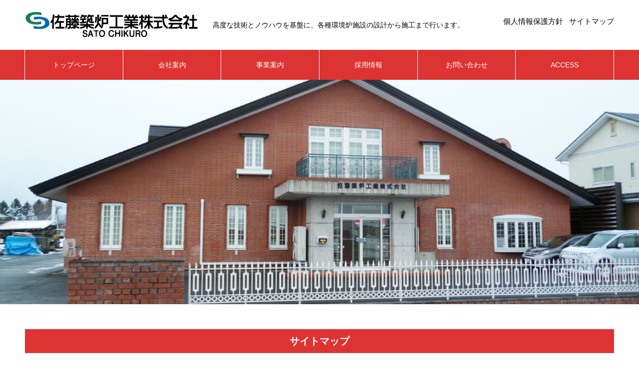

--- FILE ---
content_type: text/html; charset=UTF-8
request_url: https://www.s-chikuro.co.jp/sitemap/
body_size: 45384
content:
<!DOCTYPE html>
<html dir="ltr" lang="ja" prefix="og: https://ogp.me/ns#" prefix="og: http://ogp.me/ns#">
<head>
<meta charset="UTF-8">
  <meta name="viewport" content="width=device-width, initial-scale=1">
  <meta name="description" content="各種環境炉施設の設計から施工まで">
  <title>サイトマップ - 佐藤築炉工業株式会社</title>

		<!-- All in One SEO 4.9.3 - aioseo.com -->
	<meta name="robots" content="max-image-preview:large" />
	<link rel="canonical" href="https://www.s-chikuro.co.jp/sitemap/" />
	<meta name="generator" content="All in One SEO (AIOSEO) 4.9.3" />
		<meta property="og:locale" content="ja_JP" />
		<meta property="og:site_name" content="佐藤築炉工業株式会社 - 各種環境炉施設の設計から施工まで" />
		<meta property="og:type" content="article" />
		<meta property="og:title" content="サイトマップ - 佐藤築炉工業株式会社" />
		<meta property="og:url" content="https://www.s-chikuro.co.jp/sitemap/" />
		<meta property="og:image" content="https://www.s-chikuro.co.jp/home/wp-content/uploads/2022/04/logo_1.png" />
		<meta property="og:image:secure_url" content="https://www.s-chikuro.co.jp/home/wp-content/uploads/2022/04/logo_1.png" />
		<meta property="og:image:width" content="346" />
		<meta property="og:image:height" content="71" />
		<meta property="article:published_time" content="2022-03-09T15:18:16+00:00" />
		<meta property="article:modified_time" content="2022-03-09T15:22:47+00:00" />
		<meta name="twitter:card" content="summary" />
		<meta name="twitter:title" content="サイトマップ - 佐藤築炉工業株式会社" />
		<meta name="twitter:image" content="https://www.s-chikuro.co.jp/home/wp-content/uploads/2022/04/logo_1.png" />
		<script type="application/ld+json" class="aioseo-schema">
			{"@context":"https:\/\/schema.org","@graph":[{"@type":"BreadcrumbList","@id":"https:\/\/www.s-chikuro.co.jp\/sitemap\/#breadcrumblist","itemListElement":[{"@type":"ListItem","@id":"https:\/\/www.s-chikuro.co.jp#listItem","position":1,"name":"\u30db\u30fc\u30e0","item":"https:\/\/www.s-chikuro.co.jp","nextItem":{"@type":"ListItem","@id":"https:\/\/www.s-chikuro.co.jp\/sitemap\/#listItem","name":"\u30b5\u30a4\u30c8\u30de\u30c3\u30d7"}},{"@type":"ListItem","@id":"https:\/\/www.s-chikuro.co.jp\/sitemap\/#listItem","position":2,"name":"\u30b5\u30a4\u30c8\u30de\u30c3\u30d7","previousItem":{"@type":"ListItem","@id":"https:\/\/www.s-chikuro.co.jp#listItem","name":"\u30db\u30fc\u30e0"}}]},{"@type":"Organization","@id":"https:\/\/www.s-chikuro.co.jp\/#organization","name":"\u4f50\u85e4\u7bc9\u7089\u5de5\u696d\u682a\u5f0f\u4f1a\u793e","description":"\u5404\u7a2e\u74b0\u5883\u7089\u65bd\u8a2d\u306e\u8a2d\u8a08\u304b\u3089\u65bd\u5de5\u307e\u3067","url":"https:\/\/www.s-chikuro.co.jp\/","telephone":"+81198240561","logo":{"@type":"ImageObject","url":"https:\/\/www.s-chikuro.co.jp\/home\/wp-content\/uploads\/2022\/04\/logo_1.png","@id":"https:\/\/www.s-chikuro.co.jp\/sitemap\/#organizationLogo","width":346,"height":71},"image":{"@id":"https:\/\/www.s-chikuro.co.jp\/sitemap\/#organizationLogo"}},{"@type":"WebPage","@id":"https:\/\/www.s-chikuro.co.jp\/sitemap\/#webpage","url":"https:\/\/www.s-chikuro.co.jp\/sitemap\/","name":"\u30b5\u30a4\u30c8\u30de\u30c3\u30d7 - \u4f50\u85e4\u7bc9\u7089\u5de5\u696d\u682a\u5f0f\u4f1a\u793e","inLanguage":"ja","isPartOf":{"@id":"https:\/\/www.s-chikuro.co.jp\/#website"},"breadcrumb":{"@id":"https:\/\/www.s-chikuro.co.jp\/sitemap\/#breadcrumblist"},"datePublished":"2022-03-10T00:18:16+09:00","dateModified":"2022-03-10T00:22:47+09:00"},{"@type":"WebSite","@id":"https:\/\/www.s-chikuro.co.jp\/#website","url":"https:\/\/www.s-chikuro.co.jp\/","name":"\u4f50\u85e4\u7bc9\u7089\u5de5\u696d\u682a\u5f0f\u4f1a\u793e","description":"\u5404\u7a2e\u74b0\u5883\u7089\u65bd\u8a2d\u306e\u8a2d\u8a08\u304b\u3089\u65bd\u5de5\u307e\u3067","inLanguage":"ja","publisher":{"@id":"https:\/\/www.s-chikuro.co.jp\/#organization"}}]}
		</script>
		<!-- All in One SEO -->

<link rel="alternate" type="application/rss+xml" title="佐藤築炉工業株式会社 &raquo; フィード" href="https://www.s-chikuro.co.jp/feed/" />
<link rel="alternate" type="application/rss+xml" title="佐藤築炉工業株式会社 &raquo; コメントフィード" href="https://www.s-chikuro.co.jp/comments/feed/" />
<link rel="alternate" title="oEmbed (JSON)" type="application/json+oembed" href="https://www.s-chikuro.co.jp/wp-json/oembed/1.0/embed?url=https%3A%2F%2Fwww.s-chikuro.co.jp%2Fsitemap%2F" />
<link rel="alternate" title="oEmbed (XML)" type="text/xml+oembed" href="https://www.s-chikuro.co.jp/wp-json/oembed/1.0/embed?url=https%3A%2F%2Fwww.s-chikuro.co.jp%2Fsitemap%2F&#038;format=xml" />
<style id='wp-img-auto-sizes-contain-inline-css' type='text/css'>
img:is([sizes=auto i],[sizes^="auto," i]){contain-intrinsic-size:3000px 1500px}
/*# sourceURL=wp-img-auto-sizes-contain-inline-css */
</style>
<style id='wp-emoji-styles-inline-css' type='text/css'>

	img.wp-smiley, img.emoji {
		display: inline !important;
		border: none !important;
		box-shadow: none !important;
		height: 1em !important;
		width: 1em !important;
		margin: 0 0.07em !important;
		vertical-align: -0.1em !important;
		background: none !important;
		padding: 0 !important;
	}
/*# sourceURL=wp-emoji-styles-inline-css */
</style>
<style id='wp-block-library-inline-css' type='text/css'>
:root{--wp-block-synced-color:#7a00df;--wp-block-synced-color--rgb:122,0,223;--wp-bound-block-color:var(--wp-block-synced-color);--wp-editor-canvas-background:#ddd;--wp-admin-theme-color:#007cba;--wp-admin-theme-color--rgb:0,124,186;--wp-admin-theme-color-darker-10:#006ba1;--wp-admin-theme-color-darker-10--rgb:0,107,160.5;--wp-admin-theme-color-darker-20:#005a87;--wp-admin-theme-color-darker-20--rgb:0,90,135;--wp-admin-border-width-focus:2px}@media (min-resolution:192dpi){:root{--wp-admin-border-width-focus:1.5px}}.wp-element-button{cursor:pointer}:root .has-very-light-gray-background-color{background-color:#eee}:root .has-very-dark-gray-background-color{background-color:#313131}:root .has-very-light-gray-color{color:#eee}:root .has-very-dark-gray-color{color:#313131}:root .has-vivid-green-cyan-to-vivid-cyan-blue-gradient-background{background:linear-gradient(135deg,#00d084,#0693e3)}:root .has-purple-crush-gradient-background{background:linear-gradient(135deg,#34e2e4,#4721fb 50%,#ab1dfe)}:root .has-hazy-dawn-gradient-background{background:linear-gradient(135deg,#faaca8,#dad0ec)}:root .has-subdued-olive-gradient-background{background:linear-gradient(135deg,#fafae1,#67a671)}:root .has-atomic-cream-gradient-background{background:linear-gradient(135deg,#fdd79a,#004a59)}:root .has-nightshade-gradient-background{background:linear-gradient(135deg,#330968,#31cdcf)}:root .has-midnight-gradient-background{background:linear-gradient(135deg,#020381,#2874fc)}:root{--wp--preset--font-size--normal:16px;--wp--preset--font-size--huge:42px}.has-regular-font-size{font-size:1em}.has-larger-font-size{font-size:2.625em}.has-normal-font-size{font-size:var(--wp--preset--font-size--normal)}.has-huge-font-size{font-size:var(--wp--preset--font-size--huge)}.has-text-align-center{text-align:center}.has-text-align-left{text-align:left}.has-text-align-right{text-align:right}.has-fit-text{white-space:nowrap!important}#end-resizable-editor-section{display:none}.aligncenter{clear:both}.items-justified-left{justify-content:flex-start}.items-justified-center{justify-content:center}.items-justified-right{justify-content:flex-end}.items-justified-space-between{justify-content:space-between}.screen-reader-text{border:0;clip-path:inset(50%);height:1px;margin:-1px;overflow:hidden;padding:0;position:absolute;width:1px;word-wrap:normal!important}.screen-reader-text:focus{background-color:#ddd;clip-path:none;color:#444;display:block;font-size:1em;height:auto;left:5px;line-height:normal;padding:15px 23px 14px;text-decoration:none;top:5px;width:auto;z-index:100000}html :where(.has-border-color){border-style:solid}html :where([style*=border-top-color]){border-top-style:solid}html :where([style*=border-right-color]){border-right-style:solid}html :where([style*=border-bottom-color]){border-bottom-style:solid}html :where([style*=border-left-color]){border-left-style:solid}html :where([style*=border-width]){border-style:solid}html :where([style*=border-top-width]){border-top-style:solid}html :where([style*=border-right-width]){border-right-style:solid}html :where([style*=border-bottom-width]){border-bottom-style:solid}html :where([style*=border-left-width]){border-left-style:solid}html :where(img[class*=wp-image-]){height:auto;max-width:100%}:where(figure){margin:0 0 1em}html :where(.is-position-sticky){--wp-admin--admin-bar--position-offset:var(--wp-admin--admin-bar--height,0px)}@media screen and (max-width:600px){html :where(.is-position-sticky){--wp-admin--admin-bar--position-offset:0px}}

/*# sourceURL=wp-block-library-inline-css */
</style><style id='global-styles-inline-css' type='text/css'>
:root{--wp--preset--aspect-ratio--square: 1;--wp--preset--aspect-ratio--4-3: 4/3;--wp--preset--aspect-ratio--3-4: 3/4;--wp--preset--aspect-ratio--3-2: 3/2;--wp--preset--aspect-ratio--2-3: 2/3;--wp--preset--aspect-ratio--16-9: 16/9;--wp--preset--aspect-ratio--9-16: 9/16;--wp--preset--color--black: #000000;--wp--preset--color--cyan-bluish-gray: #abb8c3;--wp--preset--color--white: #ffffff;--wp--preset--color--pale-pink: #f78da7;--wp--preset--color--vivid-red: #cf2e2e;--wp--preset--color--luminous-vivid-orange: #ff6900;--wp--preset--color--luminous-vivid-amber: #fcb900;--wp--preset--color--light-green-cyan: #7bdcb5;--wp--preset--color--vivid-green-cyan: #00d084;--wp--preset--color--pale-cyan-blue: #8ed1fc;--wp--preset--color--vivid-cyan-blue: #0693e3;--wp--preset--color--vivid-purple: #9b51e0;--wp--preset--gradient--vivid-cyan-blue-to-vivid-purple: linear-gradient(135deg,rgb(6,147,227) 0%,rgb(155,81,224) 100%);--wp--preset--gradient--light-green-cyan-to-vivid-green-cyan: linear-gradient(135deg,rgb(122,220,180) 0%,rgb(0,208,130) 100%);--wp--preset--gradient--luminous-vivid-amber-to-luminous-vivid-orange: linear-gradient(135deg,rgb(252,185,0) 0%,rgb(255,105,0) 100%);--wp--preset--gradient--luminous-vivid-orange-to-vivid-red: linear-gradient(135deg,rgb(255,105,0) 0%,rgb(207,46,46) 100%);--wp--preset--gradient--very-light-gray-to-cyan-bluish-gray: linear-gradient(135deg,rgb(238,238,238) 0%,rgb(169,184,195) 100%);--wp--preset--gradient--cool-to-warm-spectrum: linear-gradient(135deg,rgb(74,234,220) 0%,rgb(151,120,209) 20%,rgb(207,42,186) 40%,rgb(238,44,130) 60%,rgb(251,105,98) 80%,rgb(254,248,76) 100%);--wp--preset--gradient--blush-light-purple: linear-gradient(135deg,rgb(255,206,236) 0%,rgb(152,150,240) 100%);--wp--preset--gradient--blush-bordeaux: linear-gradient(135deg,rgb(254,205,165) 0%,rgb(254,45,45) 50%,rgb(107,0,62) 100%);--wp--preset--gradient--luminous-dusk: linear-gradient(135deg,rgb(255,203,112) 0%,rgb(199,81,192) 50%,rgb(65,88,208) 100%);--wp--preset--gradient--pale-ocean: linear-gradient(135deg,rgb(255,245,203) 0%,rgb(182,227,212) 50%,rgb(51,167,181) 100%);--wp--preset--gradient--electric-grass: linear-gradient(135deg,rgb(202,248,128) 0%,rgb(113,206,126) 100%);--wp--preset--gradient--midnight: linear-gradient(135deg,rgb(2,3,129) 0%,rgb(40,116,252) 100%);--wp--preset--font-size--small: 13px;--wp--preset--font-size--medium: 20px;--wp--preset--font-size--large: 36px;--wp--preset--font-size--x-large: 42px;--wp--preset--spacing--20: 0.44rem;--wp--preset--spacing--30: 0.67rem;--wp--preset--spacing--40: 1rem;--wp--preset--spacing--50: 1.5rem;--wp--preset--spacing--60: 2.25rem;--wp--preset--spacing--70: 3.38rem;--wp--preset--spacing--80: 5.06rem;--wp--preset--shadow--natural: 6px 6px 9px rgba(0, 0, 0, 0.2);--wp--preset--shadow--deep: 12px 12px 50px rgba(0, 0, 0, 0.4);--wp--preset--shadow--sharp: 6px 6px 0px rgba(0, 0, 0, 0.2);--wp--preset--shadow--outlined: 6px 6px 0px -3px rgb(255, 255, 255), 6px 6px rgb(0, 0, 0);--wp--preset--shadow--crisp: 6px 6px 0px rgb(0, 0, 0);}:where(.is-layout-flex){gap: 0.5em;}:where(.is-layout-grid){gap: 0.5em;}body .is-layout-flex{display: flex;}.is-layout-flex{flex-wrap: wrap;align-items: center;}.is-layout-flex > :is(*, div){margin: 0;}body .is-layout-grid{display: grid;}.is-layout-grid > :is(*, div){margin: 0;}:where(.wp-block-columns.is-layout-flex){gap: 2em;}:where(.wp-block-columns.is-layout-grid){gap: 2em;}:where(.wp-block-post-template.is-layout-flex){gap: 1.25em;}:where(.wp-block-post-template.is-layout-grid){gap: 1.25em;}.has-black-color{color: var(--wp--preset--color--black) !important;}.has-cyan-bluish-gray-color{color: var(--wp--preset--color--cyan-bluish-gray) !important;}.has-white-color{color: var(--wp--preset--color--white) !important;}.has-pale-pink-color{color: var(--wp--preset--color--pale-pink) !important;}.has-vivid-red-color{color: var(--wp--preset--color--vivid-red) !important;}.has-luminous-vivid-orange-color{color: var(--wp--preset--color--luminous-vivid-orange) !important;}.has-luminous-vivid-amber-color{color: var(--wp--preset--color--luminous-vivid-amber) !important;}.has-light-green-cyan-color{color: var(--wp--preset--color--light-green-cyan) !important;}.has-vivid-green-cyan-color{color: var(--wp--preset--color--vivid-green-cyan) !important;}.has-pale-cyan-blue-color{color: var(--wp--preset--color--pale-cyan-blue) !important;}.has-vivid-cyan-blue-color{color: var(--wp--preset--color--vivid-cyan-blue) !important;}.has-vivid-purple-color{color: var(--wp--preset--color--vivid-purple) !important;}.has-black-background-color{background-color: var(--wp--preset--color--black) !important;}.has-cyan-bluish-gray-background-color{background-color: var(--wp--preset--color--cyan-bluish-gray) !important;}.has-white-background-color{background-color: var(--wp--preset--color--white) !important;}.has-pale-pink-background-color{background-color: var(--wp--preset--color--pale-pink) !important;}.has-vivid-red-background-color{background-color: var(--wp--preset--color--vivid-red) !important;}.has-luminous-vivid-orange-background-color{background-color: var(--wp--preset--color--luminous-vivid-orange) !important;}.has-luminous-vivid-amber-background-color{background-color: var(--wp--preset--color--luminous-vivid-amber) !important;}.has-light-green-cyan-background-color{background-color: var(--wp--preset--color--light-green-cyan) !important;}.has-vivid-green-cyan-background-color{background-color: var(--wp--preset--color--vivid-green-cyan) !important;}.has-pale-cyan-blue-background-color{background-color: var(--wp--preset--color--pale-cyan-blue) !important;}.has-vivid-cyan-blue-background-color{background-color: var(--wp--preset--color--vivid-cyan-blue) !important;}.has-vivid-purple-background-color{background-color: var(--wp--preset--color--vivid-purple) !important;}.has-black-border-color{border-color: var(--wp--preset--color--black) !important;}.has-cyan-bluish-gray-border-color{border-color: var(--wp--preset--color--cyan-bluish-gray) !important;}.has-white-border-color{border-color: var(--wp--preset--color--white) !important;}.has-pale-pink-border-color{border-color: var(--wp--preset--color--pale-pink) !important;}.has-vivid-red-border-color{border-color: var(--wp--preset--color--vivid-red) !important;}.has-luminous-vivid-orange-border-color{border-color: var(--wp--preset--color--luminous-vivid-orange) !important;}.has-luminous-vivid-amber-border-color{border-color: var(--wp--preset--color--luminous-vivid-amber) !important;}.has-light-green-cyan-border-color{border-color: var(--wp--preset--color--light-green-cyan) !important;}.has-vivid-green-cyan-border-color{border-color: var(--wp--preset--color--vivid-green-cyan) !important;}.has-pale-cyan-blue-border-color{border-color: var(--wp--preset--color--pale-cyan-blue) !important;}.has-vivid-cyan-blue-border-color{border-color: var(--wp--preset--color--vivid-cyan-blue) !important;}.has-vivid-purple-border-color{border-color: var(--wp--preset--color--vivid-purple) !important;}.has-vivid-cyan-blue-to-vivid-purple-gradient-background{background: var(--wp--preset--gradient--vivid-cyan-blue-to-vivid-purple) !important;}.has-light-green-cyan-to-vivid-green-cyan-gradient-background{background: var(--wp--preset--gradient--light-green-cyan-to-vivid-green-cyan) !important;}.has-luminous-vivid-amber-to-luminous-vivid-orange-gradient-background{background: var(--wp--preset--gradient--luminous-vivid-amber-to-luminous-vivid-orange) !important;}.has-luminous-vivid-orange-to-vivid-red-gradient-background{background: var(--wp--preset--gradient--luminous-vivid-orange-to-vivid-red) !important;}.has-very-light-gray-to-cyan-bluish-gray-gradient-background{background: var(--wp--preset--gradient--very-light-gray-to-cyan-bluish-gray) !important;}.has-cool-to-warm-spectrum-gradient-background{background: var(--wp--preset--gradient--cool-to-warm-spectrum) !important;}.has-blush-light-purple-gradient-background{background: var(--wp--preset--gradient--blush-light-purple) !important;}.has-blush-bordeaux-gradient-background{background: var(--wp--preset--gradient--blush-bordeaux) !important;}.has-luminous-dusk-gradient-background{background: var(--wp--preset--gradient--luminous-dusk) !important;}.has-pale-ocean-gradient-background{background: var(--wp--preset--gradient--pale-ocean) !important;}.has-electric-grass-gradient-background{background: var(--wp--preset--gradient--electric-grass) !important;}.has-midnight-gradient-background{background: var(--wp--preset--gradient--midnight) !important;}.has-small-font-size{font-size: var(--wp--preset--font-size--small) !important;}.has-medium-font-size{font-size: var(--wp--preset--font-size--medium) !important;}.has-large-font-size{font-size: var(--wp--preset--font-size--large) !important;}.has-x-large-font-size{font-size: var(--wp--preset--font-size--x-large) !important;}
/*# sourceURL=global-styles-inline-css */
</style>

<style id='classic-theme-styles-inline-css' type='text/css'>
/*! This file is auto-generated */
.wp-block-button__link{color:#fff;background-color:#32373c;border-radius:9999px;box-shadow:none;text-decoration:none;padding:calc(.667em + 2px) calc(1.333em + 2px);font-size:1.125em}.wp-block-file__button{background:#32373c;color:#fff;text-decoration:none}
/*# sourceURL=/wp-includes/css/classic-themes.min.css */
</style>
<link rel='stylesheet' id='contact-form-7-css' href='https://www.s-chikuro.co.jp/home/wp-content/plugins/contact-form-7/includes/css/styles.css?ver=6.1.4' type='text/css' media='all' />
<link rel='stylesheet' id='nano-style-css' href='https://www.s-chikuro.co.jp/home/wp-content/themes/web3/style.css?ver=1.6.2' type='text/css' media='all' />
<script type="text/javascript" src="https://www.s-chikuro.co.jp/home/wp-includes/js/jquery/jquery.min.js?ver=3.7.1" id="jquery-core-js"></script>
<script type="text/javascript" src="https://www.s-chikuro.co.jp/home/wp-includes/js/jquery/jquery-migrate.min.js?ver=3.4.1" id="jquery-migrate-js"></script>
<link rel="https://api.w.org/" href="https://www.s-chikuro.co.jp/wp-json/" /><link rel="alternate" title="JSON" type="application/json" href="https://www.s-chikuro.co.jp/wp-json/wp/v2/pages/197" /><link rel='shortlink' href='https://www.s-chikuro.co.jp/?p=197' />
<link rel="stylesheet" href="https://www.s-chikuro.co.jp/home/wp-content/plugins/ps-auto-sitemap/css/ps_auto_sitemap_business.css" type="text/css" media="all" />
<link rel="shortcut icon" href="https://www.s-chikuro.co.jp/home/wp-content/uploads/2022/04/favi.png">
<style>
.c-comment__form-submit:hover,.p-cb__item-btn a,.c-pw__btn,.p-readmore__btn:hover,.p-page-links a:hover span,.p-page-links > span,.p-pager a:hover,.p-pager span,.p-pagetop:focus,.p-pagetop:hover,.p-widget__title{background: #dd3333}.p-breadcrumb__item{color: #dd3333}.widget_nav_menu a:hover,.p-article02 a:hover .p-article02__title{color: #dd3333}.p-entry__body a,.custom-html-widget a{color: #dd8989}body{font-family: Verdana, "Hiragino Kaku Gothic ProN", "ヒラギノ角ゴ ProN W3", "メイリオ", Meiryo, sans-serif}.c-logo,.p-page-header__title,.p-banner__title,.p-cover__title,.p-archive-header__title,.p-article05__title,.p-article09__title,.p-cb__item-title,.p-article11__title,.p-article12__title,.p-index-content01__title,.p-header-content__title,.p-megamenu01__item-list > li > a,.p-article13__title,.p-megamenu02__title,.p-cover__header-title{font-family: "Times New Roman", "游明朝", "Yu Mincho", "游明朝体", "YuMincho", "ヒラギノ明朝 Pro W3", "Hiragino Mincho Pro", "HiraMinProN-W3", "HGS明朝E", "ＭＳ Ｐ明朝", "MS PMincho", serif; font-weight: 500}.p-hover-effect--type1:hover img{-webkit-transform: scale(1.2);transform: scale(1.2)}.p-blog__title{color: #000000;font-size: 28px}.p-cat--1{color: ;border: 1px solid }.p-cat--15{color: ;border: 1px solid }.p-article04:hover a .p-article04__title{color: #1e73be}.p-article06__content{border-left: 4px solid #d80100}.p-article06__title a:hover{color: #d80100}.p-article06__cat:hover{background: #d80100}.l-header{background: #ffffff}.l-header--fixed.is-active{background: #ffffff}.l-header__desc{color: #000000;font-size: 14px}.l-header__nav{background: #dd3333}.p-global-nav > li > a,.p-menu-btn{color: #ffffff}.p-global-nav > li > a:hover,.p-global-nav > .current-menu-item > a{background: #e2e2e2;color: #dd3333}.p-global-nav .sub-menu a{background: #dd9933;color: #333333}.p-global-nav .sub-menu a:hover{background: #e2e2e2;color: #dd3333}.p-global-nav .menu-item-has-children > a > .p-global-nav__toggle::before{border-color: #ffffff}.p-megamenu02::before{background: #dd3333}.p-megamenu02__list a:hover .p-article13__title{color: #dd3333}.p-footer-banners{background: #f4f4f4}.p-info{background: #ffffff;color: #000000}.p-info__logo{font-size: 40px}.p-info__desc{color: #000000;font-size: 14px}.p-footer-widgets{background: #ffffff;color: #000000}.p-footer-widget__title{color: #000000}.p-footer-nav{background: #ffffff;color: #000000}.p-footer-nav a{color: #000000}.p-footer-nav a:hover{color: #000000}.p-copyright{background: #dd3333}.p-blog__title,.p-entry,.p-headline,.p-cat-list__title{border-top: 3px solid #1e73be}.p-works-entry__header{border-bottom: 3px solid #1e73be}.p-article01 a:hover .p-article01__title,.p-article03 a:hover .p-article03__title,.p-article05__link,.p-article08__title a:hover,.p-article09__link,.p-article07 a:hover .p-article07__title,.p-article10 a:hover .p-article10__title{color: #1e73be}.p-page-header,.p-list__item a::before,.p-cover__header,.p-works-entry__cat:hover,.p-service-cat-header{background: #1e73be}.p-page-header__title,.p-cover__header-title{color: #ffffff;font-size: 32px}.p-page-header__sub,.p-cover__header-sub{color: #ffffff;font-size: 16px}.p-cover{background-image: url(https://www.s-chikuro.co.jp/home/wp-content/uploads/2019/11/bill_about0.jpg)}.p-cover::before{background: rgba(0, 0, 0, 0)}.p-cover__title{color: #ffffff;font-size: 40px}.p-cover__sub{color: #ffffff}.p-archive-header__title{color: #000000;font-size: 38px}.p-archive-header__desc{color: #000000;font-size: 16px}.p-entry__title{font-size: 32px}.p-entry__body{font-size: 16px}@media screen and (max-width: 767px) {.p-blog__title{font-size: 24px}.p-list .is-current > a{color: #1e73be}.p-cover__title{font-size: 18px}.p-archive-header__title{font-size: 26px}.p-archive-header__desc{font-size: 14px}.p-entry__title{font-size: 20px}.p-entry__body{font-size: 14px}}@media screen and (max-width: 1199px) {.p-global-nav > li > a,.p-global-nav > li > a:hover{background: #eaeaea;color: #ffffff}}@media screen and (max-width: 991px) {.p-page-header__title,.p-cover__header-title{font-size: 22px}.p-page-header__sub,.p-cover__header-sub{font-size: 14px}}.c-load--type1 { border: 3px solid rgba(221, 51, 51, 0.2); border-top-color: #dd3333; }
.p-global-nav .sub-menu a {
    padding: 17px 39px 17px 25px;
    width: 236px;
    transition: padding-left 0.2s ease;
}

.p-company-header {
margin-bottom: 0px;
}

.p-btn {
    text-align: center;
    display: none;
}

.l-contents {
    margin-bottom: 0px;
}

.sdgs-m {display:  none;}

.sdgs-pc {display:  block;}

@media screen and (max-width: 767px){
.p-global-nav > li > a, .p-menu-btn {
    color: #000000;
}
}

@media screen and (max-width: 767px){
.p-index-content01__desc {
    text-align: left;
}
}

@media screen and (max-width: 767px){
.sdgs-pc{display: none;}
.sdgs-m{display: block;}
}</style>
<link rel="stylesheet" href="https://www.s-chikuro.co.jp/home/wp-content/themes/web3/pagebuilder/assets/css/pagebuilder.css?ver=1.4.6">
<style type="text/css">
.tcd-pb-row.row1 { margin-bottom:30px; background-color:#ffffff; }
.tcd-pb-row.row1 .tcd-pb-col.col1 { width:100%; }
.tcd-pb-row.row1 .tcd-pb-col.col1 .tcd-pb-widget.widget1 { margin-bottom:30px; background-color:#dd3333; padding:10px 0px 10px 0px; }
.tcd-pb-row.row1 .tcd-pb-col.col1 .tcd-pb-widget.widget2 { margin-bottom:30px; }
@media only screen and (max-width:767px) {
  .tcd-pb-row.row1 { margin-bottom:30px; }
  .tcd-pb-row.row1 .tcd-pb-col.col1 .tcd-pb-widget.widget1 { margin-bottom:30px; padding:5px 0px 5px 0px; }
  .tcd-pb-row.row1 .tcd-pb-col.col1 .tcd-pb-widget.widget2 { margin-bottom:30px; }
}
.tcd-pb-row.row1 .tcd-pb-col.col1 .tcd-pb-widget.widget1 .pb_headline { color: #ffffff; font-size: 20px; text-align: center;  }
@media only screen and (max-width: 767px) {
  .tcd-pb-row.row1 .tcd-pb-col.col1 .tcd-pb-widget.widget1 .pb_headline { font-size: 20px; text-align: center;  }
}
</style>

</head>
<body class="wp-singular page-template-default page page-id-197 wp-theme-web3">

  <div id="site_loader_overlay">
  <div id="site_loader_animation" class="c-load--type1">
      </div>
</div>

  <header id="js-header" class="l-header l-header--fixed">
    <div class="l-header__inner l-inner">

      <div class="l-header__logo c-logo">
    <a href="https://www.s-chikuro.co.jp/">
    <img src="https://www.s-chikuro.co.jp/home/wp-content/uploads/2022/04/logo_1.png" alt="佐藤築炉工業株式会社" width="346">
  </a>
  </div>

      <p class="l-header__desc">高度な技術とノウハウを基盤に、各種環境炉施設の設計から施工まで行います。</p>

      
      <a href="#" id="header_lang_button"><span>menu</span></a>
      <div id="header_lang" class="type1">
    <ul class="clearfix">
          <li>
      <a class="clearfix non_active_site" href="/privacy/" target="_blank">
              <span class="name">個人情報保護方針</span>
      </a>
     </li>
          <li>
      <a class="clearfix non_active_site" href="/sitemap/" target="_blank">
              <span class="name">サイトマップ</span>
      </a>
     </li>
         </ul>
   </div>
      
    </div>
    <button id="js-menu-btn" class="p-menu-btn c-menu-btn"></button>
    <nav id="js-header__nav" class="l-header__nav">
      <ul id="js-global-nav" class="p-global-nav l-inner"><li id="menu-item-80" class="menu-item menu-item-type-post_type menu-item-object-page menu-item-home menu-item-80"><a href="https://www.s-chikuro.co.jp/">トップページ<span class="p-global-nav__toggle"></span></a></li>
<li id="menu-item-87" class="menu-item menu-item-type-custom menu-item-object-custom menu-item-has-children menu-item-87"><a href="http://www.s-chikuro.co.jp/company/objective/">会社案内<span class="p-global-nav__toggle"></span></a>
<ul class="sub-menu">
	<li id="menu-item-85" class="menu-item menu-item-type-custom menu-item-object-custom menu-item-85"><a href="http://www.s-chikuro.co.jp/company/about/">企業概要<span class="p-global-nav__toggle"></span></a></li>
	<li id="menu-item-88" class="menu-item menu-item-type-custom menu-item-object-custom menu-item-88"><a href="http://www.s-chikuro.co.jp/company/history/">沿革<span class="p-global-nav__toggle"></span></a></li>
</ul>
</li>
<li id="menu-item-264" class="menu-item menu-item-type-post_type menu-item-object-page menu-item-has-children menu-item-264"><a href="https://www.s-chikuro.co.jp/work/">事業案内<span class="p-global-nav__toggle"></span></a>
<ul class="sub-menu">
	<li id="menu-item-268" class="menu-item menu-item-type-post_type menu-item-object-page menu-item-268"><a href="https://www.s-chikuro.co.jp/work/work1/">焼却炉工事<span class="p-global-nav__toggle"></span></a></li>
	<li id="menu-item-267" class="menu-item menu-item-type-post_type menu-item-object-page menu-item-267"><a href="https://www.s-chikuro.co.jp/work/work2/">火葬炉工事<span class="p-global-nav__toggle"></span></a></li>
	<li id="menu-item-266" class="menu-item menu-item-type-post_type menu-item-object-page menu-item-266"><a href="https://www.s-chikuro.co.jp/work/work3/">工業炉工事<span class="p-global-nav__toggle"></span></a></li>
	<li id="menu-item-265" class="menu-item menu-item-type-post_type menu-item-object-page menu-item-265"><a href="https://www.s-chikuro.co.jp/work/work4/">運転業務<span class="p-global-nav__toggle"></span></a></li>
</ul>
</li>
<li id="menu-item-182" class="menu-item menu-item-type-post_type menu-item-object-page menu-item-182"><a href="https://www.s-chikuro.co.jp/recruit/">採用情報<span class="p-global-nav__toggle"></span></a></li>
<li id="menu-item-82" class="menu-item menu-item-type-post_type menu-item-object-page menu-item-82"><a href="https://www.s-chikuro.co.jp/contact/">お問い合わせ<span class="p-global-nav__toggle"></span></a></li>
<li id="menu-item-81" class="menu-item menu-item-type-post_type menu-item-object-page menu-item-81"><a href="https://www.s-chikuro.co.jp/access/">ACCESS<span class="p-global-nav__toggle"></span></a></li>
</ul>      <button id="js-header__nav-close" class="l-header__nav-close p-close-btn">閉じる</button>
    </nav>

    
  </header>
  <main class="l-main">

<div class="l-contents l-contents--no-border">

  <header class="p-cover mt0">
    <div class="p-cover__inner">
    <h1 class="p-cover__title"></h1>
    <p class="p-cover__sub"></p>
  </div>
</header>

  <div class="l-contents__inner l-inner mt50">

    <div class="l-primary">

      
            <div class="p-entry__body">
        <div id="tcd-pb-wrap">
 <div class="tcd-pb-row row1">
  <div class="tcd-pb-row-inner clearfix">
   <div class="tcd-pb-col col1">
    <div class="tcd-pb-widget widget1 pb-widget-headline">
<h3 class="pb_headline pb_font_family_type1">サイトマップ</h3>    </div>
    <div class="tcd-pb-widget widget2 pb-widget-editor">
<ul id="sitemap_list" class="sitemap_disp_level_0">
<li class="home-item"><a href="https://www.s-chikuro.co.jp" title="佐藤築炉工業株式会社">佐藤築炉工業株式会社</a></li>
<li class="page_item page-item-70"><a href="https://www.s-chikuro.co.jp/access/">ACCESS</a></li>
<li class="page_item page-item-72"><a href="https://www.s-chikuro.co.jp/contact/">お問い合わせ</a></li>
<li class="page_item page-item-197 current_page_item"><a href="https://www.s-chikuro.co.jp/sitemap/" aria-current="page">サイトマップ</a></li>
<li class="page_item page-item-52"><a href="https://www.s-chikuro.co.jp/%e3%83%96%e3%83%ad%e3%82%b0%e3%83%9a%e3%83%bc%e3%82%b8/">ブログページ</a></li>
<li class="page_item page-item-261 page_item_has_children"><a href="https://www.s-chikuro.co.jp/work/">事業案内</a>
<ul class='children'>
	<li class="page_item page-item-218"><a href="https://www.s-chikuro.co.jp/work/work1/">焼却炉工事</a></li>
	<li class="page_item page-item-221"><a href="https://www.s-chikuro.co.jp/work/work2/">火葬炉工事</a></li>
	<li class="page_item page-item-224"><a href="https://www.s-chikuro.co.jp/work/work3/">工業炉工事</a></li>
	<li class="page_item page-item-227"><a href="https://www.s-chikuro.co.jp/work/work4/">運転業務</a></li>
</ul>
</li>
<li class="page_item page-item-3"><a href="https://www.s-chikuro.co.jp/privacy-policy/">個人情報保護方針</a></li>
<li class="page_item page-item-180"><a href="https://www.s-chikuro.co.jp/recruit/">採用情報</a></li>
<li class="cat-item cat-item-1"><a href="https://www.s-chikuro.co.jp/category/new/" title="新着情報">新着情報</a>
<ul>
	<li class="post-item post-item-1290"><a href="https://www.s-chikuro.co.jp/%e4%bb%a4%e5%92%8c%ef%bc%98%e5%b9%b4%ef%bc%92%e6%9c%88%e3%81%ae%e4%ba%88%e5%ae%9a%ef%bc%88%ef%bc%91%e6%9c%88%ef%bc%91%ef%bc%99%e6%97%a5%e7%8f%be%e5%9c%a8%ef%bc%89/" title="令和８年２月の予定（１月１９日現在）">令和８年２月の予定（１月１９日現在）</a></li>
	<li class="post-item post-item-1286"><a href="https://www.s-chikuro.co.jp/%e4%bb%a4%e5%92%8c%ef%bc%98%e5%b9%b4%ef%bc%91%e6%9c%88%e3%81%ae%e4%ba%88%e5%ae%9a%ef%bc%88%ef%bc%91%e6%9c%88%ef%bc%91%ef%bc%99%e6%97%a5%e7%8f%be%e5%9c%a8%ef%bc%89/" title="令和８年１月の予定（１月１９日現在）">令和８年１月の予定（１月１９日現在）</a></li>
	<li class="post-item post-item-1261"><a href="https://www.s-chikuro.co.jp/%e4%bb%a4%e5%92%8c%ef%bc%97%e5%b9%b4%ef%bc%91%ef%bc%92%e6%9c%88%e3%81%ae%e4%ba%88%e5%ae%9a%ef%bc%88%ef%bc%91%ef%bc%91%e6%9c%88%ef%bc%92%ef%bc%98%e6%97%a5%e7%8f%be%e5%9c%a8%ef%bc%89/" title="令和７年１２月の予定（１１月２８日現在）">令和７年１２月の予定（１１月２８日現在）</a></li>
	<li class="post-item post-item-1156"><a href="https://www.s-chikuro.co.jp/%e5%bb%ba%e8%a8%ad%e6%a5%ad%e8%a8%b1%e5%8f%af%e3%81%ae%e8%a8%b1%e5%8f%af%e6%9b%bf%e3%81%88%e3%81%ab%e3%81%a4%e3%81%84%e3%81%a6/" title="建設業許可の許可替えについて">建設業許可の許可替えについて</a></li>
	<li class="post-item post-item-1148"><a href="https://www.s-chikuro.co.jp/%e5%85%a8%e4%bd%93%e4%bc%9a%e8%ad%b0%e5%8f%8a%e3%81%b3%e5%ae%89%e5%85%a8%e5%a4%a7%e4%bc%9a%e3%82%92%e9%96%8b%e5%82%ac%e3%81%97%e3%81%be%e3%81%97%e3%81%9f%e3%80%82/" title="全体会議及び安全大会を開催しました。">全体会議及び安全大会を開催しました。</a></li>
	<li class="post-item post-item-858"><a href="https://www.s-chikuro.co.jp/%e3%82%b9%e3%83%88%e3%83%ac%e3%82%b9%e3%83%81%e3%82%a7%e3%83%83%e3%82%af%e3%82%92%e5%b0%8e%e5%85%a5%e3%81%97%e3%81%be%e3%81%97%e3%81%9f%e3%80%82/" title="ストレスチェックを導入しました。">ストレスチェックを導入しました。</a></li>
	<li class="post-item post-item-849"><a href="https://www.s-chikuro.co.jp/%e6%8a%80%e8%83%bd%e5%ae%9f%e7%bf%92%e7%94%9f%e3%82%92%e5%8f%97%e3%81%91%e5%85%a5%e3%82%8c%e3%81%97%e3%81%be%e3%81%97%e3%81%9f%e3%80%82/" title="技能実習生を受け入れしました。">技能実習生を受け入れしました。</a></li>
	<li class="post-item post-item-696"><a href="https://www.s-chikuro.co.jp/%e8%80%90%e7%81%ab%e6%9d%90%e3%82%92%e4%b8%80%e8%88%ac%e8%b2%a9%e5%a3%b2%e3%81%99%e3%82%8b%e4%ba%8b%e3%81%a8%e3%81%97%e3%81%be%e3%81%97%e3%81%9f%e3%80%82/" title="耐火材を一般販売する事としました。">耐火材を一般販売する事としました。</a></li>
	<li class="post-item post-item-692"><a href="https://www.s-chikuro.co.jp/%e4%ba%8b%e6%a5%ad%e7%b6%99%e7%b6%9a%e8%a8%88%e7%94%bb%ef%bc%88%ef%bd%82%ef%bd%83%ef%bd%90%ef%bc%89%e3%83%9e%e3%83%8b%e3%83%a5%e3%82%a2%e3%83%ab%e4%bd%9c%e6%88%90/" title="事業継続計画（ＢＣＰ）マニュアル作成">事業継続計画（ＢＣＰ）マニュアル作成</a></li>
	<li class="post-item post-item-689"><a href="https://www.s-chikuro.co.jp/sns%e3%82%a4%e3%83%b3%e3%82%b9%e3%82%bf%e3%82%b0%e3%83%a9%e3%83%a0%e3%81%a7%e6%83%85%e5%a0%b1%e3%81%ae%e7%99%ba%e4%bf%a1%e3%82%92%e5%a7%8b%e3%82%81%e3%81%be%e3%81%97%e3%81%9f%e3%80%82/" title="SNS(インスタグラム)で情報の発信を始めました。">SNS(インスタグラム)で情報の発信を始めました。</a></li>
	<li class="post-item post-item-501"><a href="https://www.s-chikuro.co.jp/%ef%bd%93%ef%bd%84%ef%bd%87%ef%bd%93%e5%ae%a3%e8%a8%80%e3%82%92%e8%a1%8c%e3%81%84%e3%81%be%e3%81%97%e3%81%9f%e3%80%82/" title="ＳＤＧｓ宣言を行いました。">ＳＤＧｓ宣言を行いました。</a></li>
	<li class="post-item post-item-319"><a href="https://www.s-chikuro.co.jp/%e3%83%aa%e3%82%af%e3%83%ab%e3%83%bc%e3%83%88%e3%80%8c%e6%8e%a1%e7%94%a8%e6%83%85%e5%a0%b1%e3%80%8d%e3%82%92%e6%9b%b4%e6%96%b0%e3%81%97%e3%81%be%e3%81%97%e3%81%9f%e3%80%82/" title="リクルート「採用情報」を更新しました。">リクルート「採用情報」を更新しました。</a></li>
</ul>
</li>
</ul>

    </div>
   </div>
  </div>
 </div>
</div>
      </div>
      
    </div><!-- /.l-primary -->
  </div>
</div>

  </main>
  <footer class="l-footer">

    
    <div class="p-info">
      <div class="p-info__inner l-inner">

        <div class="p-info__logo c-logo">
    <a href="https://www.s-chikuro.co.jp/">
  <img src="https://www.s-chikuro.co.jp/home/wp-content/uploads/2022/04/logo_1.png" alt="佐藤築炉工業株式会社" width="346">
  </a>
  </div>

        <p class="p-info__desc">高度な技術とノウハウを基盤に、各種環境炉施設の設計から施工まで行います。</p>

	      <ul class="p-social-nav">
                                                                        <li class="p-social-nav__item p-social-nav__item--rss"><a href="https://www.s-chikuro.co.jp/feed/" rel="nofollow" target="_blank" title="RSS"></a></li>
          	      </ul>
      </div>
    </div>
        <ul id="menu-menu1" class="p-footer-nav"><li class="menu-item menu-item-type-post_type menu-item-object-page menu-item-home menu-item-80"><a href="https://www.s-chikuro.co.jp/">トップページ</a></li>
<li class="menu-item menu-item-type-custom menu-item-object-custom menu-item-87"><a href="http://www.s-chikuro.co.jp/company/objective/">会社案内</a></li>
<li class="menu-item menu-item-type-post_type menu-item-object-page menu-item-264"><a href="https://www.s-chikuro.co.jp/work/">事業案内</a></li>
<li class="menu-item menu-item-type-post_type menu-item-object-page menu-item-182"><a href="https://www.s-chikuro.co.jp/recruit/">採用情報</a></li>
<li class="menu-item menu-item-type-post_type menu-item-object-page menu-item-82"><a href="https://www.s-chikuro.co.jp/contact/">お問い合わせ</a></li>
<li class="menu-item menu-item-type-post_type menu-item-object-page menu-item-81"><a href="https://www.s-chikuro.co.jp/access/">ACCESS</a></li>
</ul>    <p class="p-copyright">
      <small>Copyright &copy; 佐藤築炉工業株式会社 All Rights Reserved.</small>
    </p>
    <div id="js-pagetop" class="p-pagetop"><a href="#"></a></div>
  </footer>
  <script type="speculationrules">
{"prefetch":[{"source":"document","where":{"and":[{"href_matches":"/*"},{"not":{"href_matches":["/home/wp-*.php","/home/wp-admin/*","/home/wp-content/uploads/*","/home/wp-content/*","/home/wp-content/plugins/*","/home/wp-content/themes/web3/*","/*\\?(.+)"]}},{"not":{"selector_matches":"a[rel~=\"nofollow\"]"}},{"not":{"selector_matches":".no-prefetch, .no-prefetch a"}}]},"eagerness":"conservative"}]}
</script>
<script type="text/javascript" src="https://www.s-chikuro.co.jp/home/wp-includes/js/dist/hooks.min.js?ver=dd5603f07f9220ed27f1" id="wp-hooks-js"></script>
<script type="text/javascript" src="https://www.s-chikuro.co.jp/home/wp-includes/js/dist/i18n.min.js?ver=c26c3dc7bed366793375" id="wp-i18n-js"></script>
<script type="text/javascript" id="wp-i18n-js-after">
/* <![CDATA[ */
wp.i18n.setLocaleData( { 'text direction\u0004ltr': [ 'ltr' ] } );
//# sourceURL=wp-i18n-js-after
/* ]]> */
</script>
<script type="text/javascript" src="https://www.s-chikuro.co.jp/home/wp-content/plugins/contact-form-7/includes/swv/js/index.js?ver=6.1.4" id="swv-js"></script>
<script type="text/javascript" id="contact-form-7-js-translations">
/* <![CDATA[ */
( function( domain, translations ) {
	var localeData = translations.locale_data[ domain ] || translations.locale_data.messages;
	localeData[""].domain = domain;
	wp.i18n.setLocaleData( localeData, domain );
} )( "contact-form-7", {"translation-revision-date":"2025-11-30 08:12:23+0000","generator":"GlotPress\/4.0.3","domain":"messages","locale_data":{"messages":{"":{"domain":"messages","plural-forms":"nplurals=1; plural=0;","lang":"ja_JP"},"This contact form is placed in the wrong place.":["\u3053\u306e\u30b3\u30f3\u30bf\u30af\u30c8\u30d5\u30a9\u30fc\u30e0\u306f\u9593\u9055\u3063\u305f\u4f4d\u7f6e\u306b\u7f6e\u304b\u308c\u3066\u3044\u307e\u3059\u3002"],"Error:":["\u30a8\u30e9\u30fc:"]}},"comment":{"reference":"includes\/js\/index.js"}} );
//# sourceURL=contact-form-7-js-translations
/* ]]> */
</script>
<script type="text/javascript" id="contact-form-7-js-before">
/* <![CDATA[ */
var wpcf7 = {
    "api": {
        "root": "https:\/\/www.s-chikuro.co.jp\/wp-json\/",
        "namespace": "contact-form-7\/v1"
    }
};
//# sourceURL=contact-form-7-js-before
/* ]]> */
</script>
<script type="text/javascript" src="https://www.s-chikuro.co.jp/home/wp-content/plugins/contact-form-7/includes/js/index.js?ver=6.1.4" id="contact-form-7-js"></script>
<script type="text/javascript" src="https://www.s-chikuro.co.jp/home/wp-content/themes/web3/assets/js/bundle.js?ver=1.6.2" id="nano-bundle-js"></script>
<script type="text/javascript" src="https://www.s-chikuro.co.jp/home/wp-content/themes/web3/assets/js/jscript.js?ver=1.6.2" id="nano-lang-js"></script>
<script id="wp-emoji-settings" type="application/json">
{"baseUrl":"https://s.w.org/images/core/emoji/17.0.2/72x72/","ext":".png","svgUrl":"https://s.w.org/images/core/emoji/17.0.2/svg/","svgExt":".svg","source":{"concatemoji":"https://www.s-chikuro.co.jp/home/wp-includes/js/wp-emoji-release.min.js?ver=6.9"}}
</script>
<script type="module">
/* <![CDATA[ */
/*! This file is auto-generated */
const a=JSON.parse(document.getElementById("wp-emoji-settings").textContent),o=(window._wpemojiSettings=a,"wpEmojiSettingsSupports"),s=["flag","emoji"];function i(e){try{var t={supportTests:e,timestamp:(new Date).valueOf()};sessionStorage.setItem(o,JSON.stringify(t))}catch(e){}}function c(e,t,n){e.clearRect(0,0,e.canvas.width,e.canvas.height),e.fillText(t,0,0);t=new Uint32Array(e.getImageData(0,0,e.canvas.width,e.canvas.height).data);e.clearRect(0,0,e.canvas.width,e.canvas.height),e.fillText(n,0,0);const a=new Uint32Array(e.getImageData(0,0,e.canvas.width,e.canvas.height).data);return t.every((e,t)=>e===a[t])}function p(e,t){e.clearRect(0,0,e.canvas.width,e.canvas.height),e.fillText(t,0,0);var n=e.getImageData(16,16,1,1);for(let e=0;e<n.data.length;e++)if(0!==n.data[e])return!1;return!0}function u(e,t,n,a){switch(t){case"flag":return n(e,"\ud83c\udff3\ufe0f\u200d\u26a7\ufe0f","\ud83c\udff3\ufe0f\u200b\u26a7\ufe0f")?!1:!n(e,"\ud83c\udde8\ud83c\uddf6","\ud83c\udde8\u200b\ud83c\uddf6")&&!n(e,"\ud83c\udff4\udb40\udc67\udb40\udc62\udb40\udc65\udb40\udc6e\udb40\udc67\udb40\udc7f","\ud83c\udff4\u200b\udb40\udc67\u200b\udb40\udc62\u200b\udb40\udc65\u200b\udb40\udc6e\u200b\udb40\udc67\u200b\udb40\udc7f");case"emoji":return!a(e,"\ud83e\u1fac8")}return!1}function f(e,t,n,a){let r;const o=(r="undefined"!=typeof WorkerGlobalScope&&self instanceof WorkerGlobalScope?new OffscreenCanvas(300,150):document.createElement("canvas")).getContext("2d",{willReadFrequently:!0}),s=(o.textBaseline="top",o.font="600 32px Arial",{});return e.forEach(e=>{s[e]=t(o,e,n,a)}),s}function r(e){var t=document.createElement("script");t.src=e,t.defer=!0,document.head.appendChild(t)}a.supports={everything:!0,everythingExceptFlag:!0},new Promise(t=>{let n=function(){try{var e=JSON.parse(sessionStorage.getItem(o));if("object"==typeof e&&"number"==typeof e.timestamp&&(new Date).valueOf()<e.timestamp+604800&&"object"==typeof e.supportTests)return e.supportTests}catch(e){}return null}();if(!n){if("undefined"!=typeof Worker&&"undefined"!=typeof OffscreenCanvas&&"undefined"!=typeof URL&&URL.createObjectURL&&"undefined"!=typeof Blob)try{var e="postMessage("+f.toString()+"("+[JSON.stringify(s),u.toString(),c.toString(),p.toString()].join(",")+"));",a=new Blob([e],{type:"text/javascript"});const r=new Worker(URL.createObjectURL(a),{name:"wpTestEmojiSupports"});return void(r.onmessage=e=>{i(n=e.data),r.terminate(),t(n)})}catch(e){}i(n=f(s,u,c,p))}t(n)}).then(e=>{for(const n in e)a.supports[n]=e[n],a.supports.everything=a.supports.everything&&a.supports[n],"flag"!==n&&(a.supports.everythingExceptFlag=a.supports.everythingExceptFlag&&a.supports[n]);var t;a.supports.everythingExceptFlag=a.supports.everythingExceptFlag&&!a.supports.flag,a.supports.everything||((t=a.source||{}).concatemoji?r(t.concatemoji):t.wpemoji&&t.twemoji&&(r(t.twemoji),r(t.wpemoji)))});
//# sourceURL=https://www.s-chikuro.co.jp/home/wp-includes/js/wp-emoji-loader.min.js
/* ]]> */
</script>
<script>
(function($) {
  var initialized = false;
  var initialize = function() {
    if (initialized) return;
    initialized = true;

    $(document).trigger('js-initialized');
    $(window).trigger('resize').trigger('scroll');
  };

  	$(window).load(function() {
    setTimeout(initialize, 800);
		$('#site_loader_animation:not(:hidden, :animated)').delay(600).fadeOut(400);
		$('#site_loader_overlay:not(:hidden, :animated)').delay(900).fadeOut(800);
	});
	setTimeout(function(){
		setTimeout(initialize, 800);
		$('#site_loader_animation:not(:hidden, :animated)').delay(600).fadeOut(400);
		$('#site_loader_overlay:not(:hidden, :animated)').delay(900).fadeOut(800);
	}, 3000);

  
})(jQuery);
</script>
</body>
</html>
